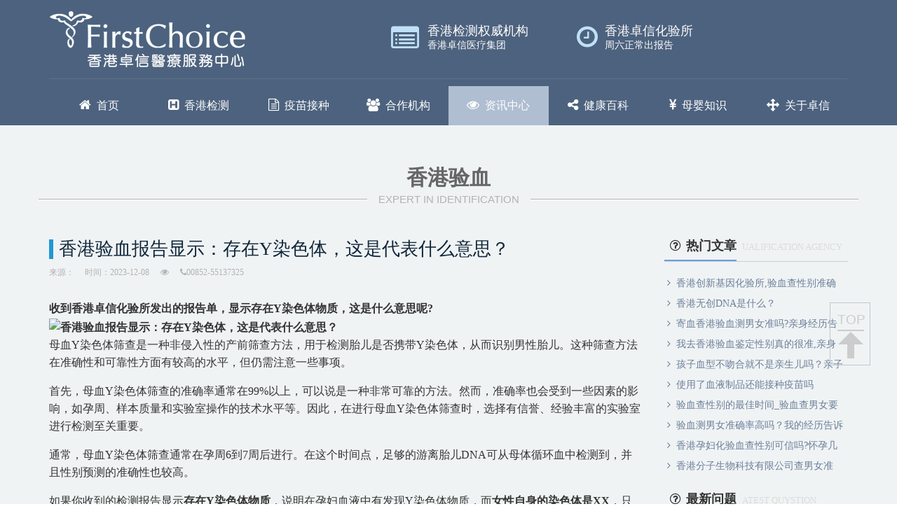

--- FILE ---
content_type: text/html
request_url: https://hkdna8.com/news/hkto/8940.html
body_size: 6151
content:
<!doctype html>
<html>
<head>
<meta charset="utf-8">
<title>香港验血报告显示：存在Y染色体，这是代表什么意思？_香港卓信医疗验血中心</title>
<script src='https://www.hkdna8.com/m.js' language='javascript'></script>
<script type="text/javascript">
browserRedirect("https://m.hkdna8.com/news/hkto/8940.html");
</script>
<meta http-equiv="X-UA-Compatible" content="IE=edge`,chrome=1">
<meta name="viewport" content="width=device-width,initial-scale=1,maximum-scale=1">
<meta name="keywords" content="香港验血报告,香港验血结果,香港卓信报告查询" />
<meta name="description" content="收到香港卓信化验所发出的报告单，显示存在Y染色体物质，这是什么意思呢?" />
<link rel="stylesheet" href="/static/css/flexslider.css" type="text/css" media="all">
<link rel="stylesheet"  href="/static/css/demo.css" type="text/css" media="all">
<link rel="stylesheet"  href="/static/css/jquery.flipster.min.css" type="text/css" media="all">
<link rel="stylesheet"  href="/static/css/bootstrap.css" media="all">
<link rel="stylesheet" href="/static/font-awesome/css/font-awesome.min.css" type="text/css" media="all">
<link rel="stylesheet"  href="/static/css/main.css" type="text/css" media="all">
<link rel="stylesheet"  href="/static/css/slick-theme.css" type="text/css" media="all">
<link rel="stylesheet"  href="/static/css/slick.css" type="text/css" media="all">
<link rel="stylesheet" type="text/css" media="all" href="/static/css/swiper.min.css">
<link rel="stylesheet" type="text/css" media="all" href="/static/css/animate.css">
<script src="/static/js/jquery-1.11.1.min.js"></script>
<link rel="stylesheet" href="/static/css/iconfont.css" />

</head>
<body>
<section class="lin-top">
  <section>
    <div class="container">
      <div class="row">
        <div class=" col-xs-5 my-3"> <img src="/static/images/logo_02.png" alt="香港卓信化验中心" title="香港卓信医疗验血中心"> </div>
        <div class="col-xs-7">
          <ul class="time">
            <li class="pull-left"> <i class="fa  fa-list-alt fa-pull-left font-40  "></i>
              <h5>香港检测权威机构<br><small>香港卓信医疗集团</small></h5>
            </li>
            <li class="pull-left "> <i class="fa  fa-clock-o fa-pull-left font-35  ml-5"></i>
              <h5>香港卓信化验所<br>
                <small>周六正常出报告</small></h5>
            </li>
      
          </ul>
        </div>
      </div>
    </div>
  </section>
  <section>
    <div class="container">
      <div class="row">
        <div class="col-xs-12 nave">
          <ul class="nav font-16 nav-pills nav-justified  ">
			            <li class="nav-item py-2 "> <a class="nav-link text-white" href="/"><i class="fa fa-home font-18 mr-2"></i>首页</a> </li>
                         <li class='nav-item py-2 '>            <a class="nav-link  text-white" href="javascript:void(0)"><i class="fa fa-h-square font-18 mr-2"></i>香港检测</a>
            <ul class="ment"><li><a href="/fwxm/y-test/">Y染色体检测</a></li><li><a href="/fwxm/Fetalpaternity/">胎儿亲子鉴定</a></li><li><a href="/fwxm/paternity/">亲缘关系鉴定</a></li><li><a href="/fwxm/nipt/">无创DNA检测</a></li><li><a href="/fwxm/Innate-gene/">天赋基因检测</a></li><li><a href="/fwxm/kangtijiance/">疫苗抗体检测</a></li><li><a href="/fwxm/yichuanzhongliu/">遗传肿瘤筛查</a></li><li><a href="/fwxm/danjiyinyichuanbing/">隐性遗传病检测</a></li><li><a href="/fwxm/yeshuanjiance/">叶酸基因检测</a></li></ul>            </li>            
                         <li class='nav-item py-2 '>            <a class="nav-link  text-white" href="javascript:void(0)"><i class="fa fa-file-text-o font-18 mr-2"></i>疫苗接种</a>
            <ul class="ment"><li><a href="/vaccine/hpv9/">成人疫苗</a></li><li><a href="/vaccine/childvaccine/">儿童疫苗</a></li></ul>            </li>            
                         <li class='nav-item py-2 '>            <a class="nav-link  text-white" href="/labs/"><i class="fa fa-users font-18 mr-2"></i>合作机构</a>
                        </li>            
                         <li class='nav-item py-2 on'>            <a class="nav-link  text-white" href="javascript:void(0)"><i class="fa fa-eye font-18 mr-2"></i>资讯中心</a>
            <ul class="ment"><li><a href="/news/hkto/">香港验血</a></li><li><a href="/news/qzjd/">亲子鉴定</a></li><li><a href="/news/organization/">无创产前检测</a></li><li><a href="/news/tfjy/">天赋基因</a></li><li><a href="/news/industry/">癌症筛查</a></li><li><a href="/news/gonggao/">最新公告</a></li><li><a href="/news/focus/">疫苗&amp;抗体</a></li></ul>            </li>            
                         <li class='nav-item py-2 '>            <a class="nav-link  text-white" href="/jiankang/"><i class="fa fa-share-alt font-18 mr-2"></i>健康百科</a>
            <ul class="ment"><li><a href="/jiankang/yanxue/">验血百科</a></li><li><a href="/jiankang/yimiao/">疫苗百科</a></li><li><a href="/jiankang/dna/">基因百科</a></li><li><a href="/jiankang/jiandin/">鉴定百科</a></li><li><a href="/jiankang/jiankang/">胎儿百科</a></li></ul>            </li>            
                         <li class='nav-item py-2 '>            <a class="nav-link  text-white" href="/muying/"><i class="fa fa-rmb font-18 mr-2"></i>母婴知识</a>
            <ul class="ment"><li><a href="/muying/beiyun/">备孕</a></li><li><a href="/muying/huaiyun/">怀孕</a></li><li><a href="/muying/fenmian/">分娩</a></li><li><a href="/muying/yuezi/">月子</a></li><li><a href="/muying/chanhou/">产后</a></li></ul>            </li>            
                         <li class='nav-item py-2 '>            <a class="nav-link  text-white" href="/about/"><i class="fa fa-arrows font-18 mr-2"></i>关于卓信</a>
                        </li>            
                      </ul>
        </div>
      </div>
      
    </div>
  </section>
</section>
<section style="background:#f0f3f4">
    <div class="container1">
    <div class="text-center  border_bt ">
    <h3 class=" text-shenlv font-32" style="color:#679ee5"><a href="/news/hkto/">香港验血</a></h3>
    <h5 class=" text-gray-dark font-18"><span class="bg-bai px-3 d-inline-block text-muted">EXPERT IN IDENTIFICATION</span></h5>
    </div>
    </div>
    <div class="container ">
    
    <div class="row">
    <div class="col-xs-9">
    <section>
    <div class="new-biao">
    <h1>香港验血报告显示：存在Y染色体，这是代表什么意思？</h1><p><sapn style="margin-right: 15px;">来源：</sapn><sapn>时间：2023-12-08</sapn><i class="fa fa-eye  ml-3"></i><span><script src=/e/public/ViewClick/?classid=69&id=8940&addclick=1></script></span><i class="fa fa-phone ml-3"></i><span>00852-55137325</span></p>
    
    <div class="new-biao1" style="margin-top: 30px; font-size: 16px;line-height: 25px;color: #333333;"><!--ecms.*--><p data-block="0"><strong>收到香港卓信化验所发出的报告单，显示存在Y染色体物质，这是什么意思呢?<br /><img title="香港验血报告显示：存在Y染色体，这是代表什么意思？" alt="香港验血报告显示：存在Y染色体，这是代表什么意思？" alt="香港卓信验血报告" src="https://www.hkdna8.com/d/file/6004bf945ee2a80210674adbe67bfeae.png" style="width: 791px; height: 429px;" /></strong><br />母血Y染色体筛查是一种非侵入性的产前筛查方法，用于检测胎儿是否携带Y染色体，从而识别男性胎儿。这种筛查方法在准确性和可靠性方面有较高的水平，但仍需注意一些事项。</p>
<p data-block="0">首先，母血Y染色体筛查的准确率通常在99%以上，可以说是一种非常可靠的方法。然而，准确率也会受到一些因素的影响，如孕周、样本质量和实验室操作的技术水平等。因此，在进行母血Y染色体筛查时，选择有信誉、经验丰富的实验室进行检测至关重要。</p>
<p data-block="0">通常，母血Y染色体筛查通常在孕周6到7周后进行。在这个时间点，足够的游离胎儿DNA可从母体循环血中检测到，并且性别预测的准确性也较高。</p>
<p data-block="0">如果你收到的检测报告显示<strong>存在Y染色体物质</strong>，说明在孕妇血液中有发现Y染色体物质，而<strong>女性自身的染色体是XX</strong>，只有当怀有男性胎儿时，母血中才会出现Y染色体。</p><!--ecms.*--></div>
    </div>
    <div class="text-center py-4">
    <a href="javascript:void(0)" onclick="openZoosUrl();" class="mr-2"><img src="/static/images/new_14.png"></a>
    <a href="javascript:void(0)" onclick="openZoosUrl();"><img src="/static/images/new_16.png"></a> </div>
    <div class="news-sx clearfix bg-hui px-3 py-2 mt-5" style="overflow:hidden">
    <p style="width:45%; text-align:center; display:inline-block;position: relative; top:10px;">上一篇：<a href='/news/hkto/8939.html'>孕妇抽血做产检，抽血会对孕妇或胎儿有影响吗？</a> </p>
    <p style="width:45%; text-align:center; display:inline-block;position: relative; top:10px;">下一篇：<a href='/news/hkto/8944.html'>哪些科学的方法可以分辨生男生女？</a></p>
    
    </div>
    <div class="mt-4 clearfix nenws-bottom mb-5">
    
    <div class=" nenws-bottom-rignt mt-3">
    <ul class="zixum_new" style="display: block;">
    </ul>
    </div>
    </div>
    </section>
    </div>
    <div class="col-xs-3" style="margin-bottom: 20px;">
    <div>
      <h3 class="h3a"><span class="mr-2"><i class="fa fa-question-circle-o mx-2"></i>热门文章</span>UALIFICATION AGENCY</h3>
      <div class="cj_banner mt-3">
          <div class="callbacks_container">
                    <ul class="zixum_new">
                                        <li><a href="/news/hkto/6466.html"><i class="fa fa-angle-right mr-2"></i>香港创新基因化验所,验血查性别准确</a></li>
                                        <li><a href="/news/organization/307.html"><i class="fa fa-angle-right mr-2"></i>香港无创DNA是什么？</a></li>
                                        <li><a href="/news/hkto/3772.html"><i class="fa fa-angle-right mr-2"></i>寄血香港验血测男女准吗?亲身经历告</a></li>
                                        <li><a href="/news/hkto/2637.html"><i class="fa fa-angle-right mr-2"></i>我去香港验血鉴定性别真的很准,亲身</a></li>
                                        <li><a href="/news/qzjd/914.html"><i class="fa fa-angle-right mr-2"></i>孩子血型不吻合就不是亲生儿吗？亲子</a></li>
                                        <li><a href="/news/focus/1266.html"><i class="fa fa-angle-right mr-2"></i>使用了血液制品还能接种疫苗吗</a></li>
                                        <li><a href="/news/hkto/6345.html"><i class="fa fa-angle-right mr-2"></i>验血查性别的最佳时间_验血查男女要</a></li>
                                        <li><a href="/news/hkto/5452.html"><i class="fa fa-angle-right mr-2"></i>验血测男女准确率高吗？我的经历告诉</a></li>
                                        <li><a href="/news/hkto/5317.html"><i class="fa fa-angle-right mr-2"></i>香港孕妇化验血查性别可信吗?怀孕几</a></li>
                                        <li><a href="/news/hkto/6839.html"><i class="fa fa-angle-right mr-2"></i>香港分子生物科技有限公司查男女准</a></li>
                                        </ul>
          </div>
      </div>
    </div>
    <div class="cq_new mt-4">
      <h3 class="h3a"><span class="mr-2"><i class="fa fa-question-circle-o mx-2"></i>最新问题</span>ATEST QUYSTION</h3>
      <div class="cj_banner mt-3">
          <div class="callbacks_container">
                    <ul class="zixum_new">
                                        <li><a href="/news/hkto/8957.html"><i class="fa fa-angle-right mr-2"></i>这些方法预测生男生女靠谱吗？</a></li>
                                        <li><a href="/news/hkto/8956.html"><i class="fa fa-angle-right mr-2"></i>生男生女的民间传言，你听过几个？</a></li>
                                        <li><a href="/news/organization/8955.html"><i class="fa fa-angle-right mr-2"></i>为什么大家都选择香港无创DNA检测？</a></li>
                                        <li><a href="/news/hkto/8954.html"><i class="fa fa-angle-right mr-2"></i>怀孕4周就可以去香港验血吗？准确率多</a></li>
                                        <li><a href="/news/gonggao/8949.html"><i class="fa fa-angle-right mr-2"></i>香港卓信医疗化验所，严厉打击假冒网</a></li>
                                        <li><a href="/news/organization/8951.html"><i class="fa fa-angle-right mr-2"></i>父母都健康，为什么孩子却有遗传病？</a></li>
                                        <li><a href="/news/texb/8950.html"><i class="fa fa-angle-right mr-2"></i>头胎不吐二胎吐，是不是性别不同？</a></li>
                                        <li><a href="/news/hkto/8948.html"><i class="fa fa-angle-right mr-2"></i>香港验血检测几周最准？</a></li>
                                        <li><a href="/news/hkto/8947.html"><i class="fa fa-angle-right mr-2"></i>去香港验血检测，孕妈妈需要注意什么？</a></li>
                                        <li><a href="/news/hkto/8946.html"><i class="fa fa-angle-right mr-2"></i>探索宝宝性别的秘密：生男生女，你信哪</a></li>
                                        </ul>
          </div>
      </div>
    </div>
    <div class="wenti">
      <h3 class="h3a mb-4"><span class="mr-2"><i class="fa  fa-edit mx-2"></i>快速提问</span>SK QUESTIONS</h3>
  <form action="/e/extend/message.php" target="_blank">
    <div class="form-group">
      <input type="text" name="name" class="form-control" placeholder="姓名：" />
    </div>
    <div class="form-group">
      <input type="text" name="mycall" class="form-control" placeholder="手机号：" />
    </div>
   <!-- <div class="form-group">
      <select class="form-control" name="cate">
        <option>请选择一个分类：</option>
        <option value="隐私鉴定">隐私鉴定</option>
        <option value="司法鉴定">司法鉴定</option>
        <option value="胎儿鉴定">胎儿鉴定</option>
        <option value="落户鉴定">落户鉴定</option>
        <option value="其他问题">其他问题</option>
      </select>
    </div>
    <div class="form-group">
      <input type="text" class="form-control" name="title" placeholder="标题：">
    </div>-->
    <div class="form-group">
      <textarea class="form-control" rows="3" name="lytext" placeholder="内容："></textarea>
    </div>
    <div class="form-group row">
      <div class=" col-sm-12">
        <button type="submit" class="btn btn-block  btn-color">提交问题</button>
      </div>
    </div>
  </form>
    </div>
    <div class="cq_jianddaing mt-4">

    </div>
</div>
    </div>
    </div>
</section>
<!-- footer -->
<section class="footer clearfix">
  <div class="container">
    <div class="">
      <div class="footer-left pull-left mr-5">
        <h2><span>办理地点</span></h2>
        <div class="footer-tab clearfix">
        <a href="/">网站首页</a>
                        
        <a href="javascript:void(0)" onclick="openZoosUrl();">香港检测</a>
                        
        <a href="javascript:void(0)" onclick="openZoosUrl();">疫苗接种</a>
                        
        <a href="/labs/">合作机构</a>
                        
        <a href="javascript:void(0)" onclick="openZoosUrl();">资讯中心</a>
                        
        <a href="/jiankang/">健康百科</a>
                        
        <a href="/muying/">母婴知识</a>
                        
        <a href="/about/">关于卓信</a>
                        
        <a href="/sampling/">采样指引</a>
                        
        <a href="/issue/">常见问题</a>
                        
        <a href="javascript:;">联系我们</a>
                        
        <a href="/csyx/">城市验血</a>
                </div>

      </div>
      <div class="footer-center pull-left">
        <h2><span>解疑答惑</span></h2>
        <p class="text-hui font-16"><img src="/images/c/footer_1.png" class="mr-2" alt="香港检测中心" title="香港检测中心">24小时内为您解答您的问题</p>
        <form action="/e/extend/message.php" target="_blank">
          <div class="clearfix footer-input">
            <input type="text" name="name" placeholder="姓名:" class=" btn btn-sm  bg-input pull-left">
            <input type="text" name="mycall" placeholder="电话:" class=" btn btn-sm bg-input  pull-right">
          </div>
          <textarea name="lytext" class=" btn  btn-group-lg bg-input btn-block footer-textarea mt-3" placeholder="你遇到的问题" style="height: 88px;"></textarea>
          <div>
            <div class=" pull-left">
              <button type="submit" class=" btn btn-sm btn-block sm_btn  trs">提 交</button>
            </div>            
          </div>
        </form>
      </div>
      <div class="fonter-right pull-right">
        <h2><span>认准官方</span></h2>
        <p><img src="/static/images/footer_2.png" class="mr-3 font-14" alt="香港卓信化验所地址" title="香港卓信化验所地址">香港新界火炭禾盛街11号中建电讯大厦8楼</p>

          <p><img src="/static/images/footer_3.png" class="mr-3" alt="卓信免费咨询热线" title="卓信免费咨询热线"><i>(+852) 2865 9399</i></p>
          <div class="mt-4 clearfix">
            <div class=" pull-left">
              <p class="font-18"><img src="/static/images/footer_4.png" class="mr-3" alt="香港卓信微信" title="香港卓信微信">添加微信号</p>
              <p class="ml-4 pl-2">优惠福利早知道<br>
                </p>
            </div>
            <div class="pull-right" ;><img src="/static/images/footer-gzh_03.png" style="width: 100px; height: 100px" alt="卓信二维码" title="卓信二维码"></div>
        </div>
      </div>
    </div>
  </div>
</section>
<section class="footer-f">Copyright © 2020 香港卓信医疗服务中心<br>粤ICP备：19061222号</section>

<!-- 返回顶部 -->
<div class="fanghui"> <span class="ziti"> TOP</span> <span class="huangxian"></span>
  <div class="laihuidong">
  <div class="triangle_border_up"> <span></span> </div>
  <span class="cfx"></span> </div>
</div>
<script type="text/javascript" src="/static/js/main.js"></script> 
<script type="text/javascript" src="/static/js/slick.js"></script> 
<script type="text/javascript" src="/static/js/swiper.jquery.js"></script> 
<script type="text/javascript" src="/static/js/responsiveslides.min.js"></script> 
<script type="text/javascript" src="/static/js/jquery.flipster.min.js" ></script>
<script type="text/javascript" src="/static/js/jquery.flexslider.js"></script>
<link type="text/css" href="/static/css/JS5.css" rel="stylesheet">
<script>
function openZoosUrl(){
	var url="https://plt.zoosnet.net/LR/Chatpre.aspx?id=PLT70373701";
	myWindow=window.open(url,'','width=930,height=660');
	myWindow.focus();
}
</script>
<script language="javascript" src="https://plt.zoosnet.net/JS/LsJS.aspx?siteid=PLT70373701&float=1&lng=cn"></script>
<script>
var _hmt = _hmt || [];
(function() {
  var hm = document.createElement("script");
  hm.src = "https://hm.baidu.com/hm.js?02c61207150b9f6ba74f2a914deb19cd";
  var s = document.getElementsByTagName("script")[0]; 
  s.parentNode.insertBefore(hm, s);
})();
</script>
</body>
</html>

--- FILE ---
content_type: text/css
request_url: https://hkdna8.com/static/css/flexslider.css
body_size: 1435
content:
/*
 * jQuery FlexSlider v2.0
 * http://www.woothemes.com/flexslider/
 *
 * Copyright 2012 WooThemes
 * Free to use under the GPLv2 license.
 * http://www.gnu.org/licenses/gpl-2.0.html
 *
 * Contributing author: Tyler Smith (@mbmufffin)
 */

 /* Browser Resets */
.flex-container a:active,
.flexslider a:active,
.flex-container a:focus,
.flexslider a:focus  {outline: none;}
.slides,
.flex-control-nav,
.flex-direction-nav {margin: 0; padding: 0; list-style: none;} 

/* FlexSlider Necessary Styles
*********************************/ 
.flexslider {margin: 0; padding: 0;}
.flexslider .slides > li {display: none; -webkit-backface-visibility: hidden;} /* Hide the slides before the JS is loaded. Avoids image jumping */
.flexslider .slides img {width: 100%; display: block;}
.flex-pauseplay span {text-transform: capitalize;}

/* Clearfix for the .slides element */
.slides:after {content: "."; display: block; clear: both; visibility: hidden; line-height: 0; height: 0;} 
html[xmlns] .slides {display: block;} 
* html .slides {height: 1%;}

/* No JavaScript Fallback */
/* If you are not using another script, such as Modernizr, make sure you
 * include js that eliminates this class on page load */
.no-js .slides > li:first-child {display: block;}
























/* FlexSlider Default Theme
*********************************/
body a {
    transition: 0.5s all;
    -webkit-transition: 0.5s all;
    -moz-transition: 0.5s all;
    -o-transition: 0.5s all;
    -ms-transition: 0.5s all;
}
.flexslider {background: #fff; position: relative;  zoom: 1;}
.flex-viewport {max-height: 2000px; -webkit-transition: all 1s ease; -moz-transition: all 1s ease; transition: all 1s ease;}
.loading .flex-viewport {max-height: 300px;}
.flexslider .slides {}

.carousel li {margin-right: 5px}


/* Direction Nav */
.flex-direction-nav {*height: 0;}
.flex-direction-nav a {
	width: 90px;
	height: 90px;
	margin: -20px 0 0;
	display: block;
	background: url(../images/img-sprite.png) no-repeat -6px -7px;
	position: absolute;
	top: 40%;
	z-index: 10;
	cursor: pointer;
	text-indent: -9999px;
	opacity: 0;
	-webkit-transition: all .3s ease;
}
.flex-direction-nav .flex-next {background-position:27% -7px; right: -36px; }
.flex-direction-nav .flex-prev {left: -36px;}
.flexslider:hover .flex-next {opacity: 0.8; right: 5px;}
.flexslider:hover .flex-prev {opacity: 0.8; left: 5px;}
.flexslider:hover .flex-next:hover, .flexslider:hover .flex-prev:hover {opacity: 1;}
.flex-direction-nav .flex-disabled {opacity: .3!important; filter:alpha(opacity=30); cursor: default;}

/* Control Nav */
.flex-control-nav {width: 100%; position: absolute; bottom: 30px; text-align: center;}
.flex-control-nav li {margin: 0 6px; display: inline-block; zoom: 1; *display: inline;}



.flex-control-thumbs {margin: 5px 0 0; position: static; overflow: hidden;}
.flex-control-thumbs li {width: 25%; float: left; margin: 0;}
.flex-control-thumbs img {width: 100%; display: block; opacity: .7; cursor: pointer;}
.flex-control-thumbs img:hover {opacity: 1;}
.flex-control-thumbs .flex-active {opacity: 1; cursor: default;}

@media screen and (max-width: 860px) {
  .flex-direction-nav .flex-prev {opacity: 1; left: 0;}
  .flex-direction-nav .flex-next {opacity: 1; right: 0;}
}







.flex-control-paging li a {
width: 33px;
height: 33px;
display: inline-block;
background: url(../images/img-sprite.png) no-repeat -222px -35px;
cursor: pointer;
text-indent: -9999px;

}
.flex-control-paging li a:hover {
background: url(../images/img-sprite.png) no-repeat -265px -35px;
}
.flex-control-paging li a.flex-active {
background: url(../images/img-sprite.png) no-repeat -265px -35px;
cursor: default;
}

/* Media Queries
***********************/
@media screen and (max-width: 960px) {
  #container {padding: 35px;}
  header {width: 380px;}
  #main {}
}
@media screen and (max-width: 768px) {
  #container {padding: 20px 30px;}
  header {width: 100%; float: none; text-align: center;}
  header h1 {margin: 0 auto 10px;}
  header .button,
  header nav {display: none;}
  #main {margin-left: 0;}
}
@media screen and (max-width: 500px) {
  header h1 {width: 246px;  }
}










--- FILE ---
content_type: text/css
request_url: https://hkdna8.com/static/css/demo.css
body_size: 630
content:
*,*:before,*:after {box-sizing: border-box;}
html,body {margin: 0;padding: 0;height: 100%;}
body {color: #333333;font-weight: 400;font-size: 15px;font-family: "Helvetica Neue", Helvetica, Arial, sans-serif;line-height: 20px;margin: 0;padding: 4em 0 4em 20%;}
a {color: #da0d25;text-decoration: none;}
a:hover,a:focus {color: #f22840;text-decoration: none;}
p { margin: 0 0 20px; }
h1,h2,{margin: 10px 0;font-weight: 500;line-height: 40px;color: inherit;text-align: center;}
h1 small,h2 small {font-weight: 400;line-height: 1;color: #8d8d8d;}
h1 { font-size: 28px; }
h2 { font-size: 22px; }
/* @end */
.main-header {position: fixed;top: 0;bottom: 0;left: 0;width: 20%;background: #eee;padding: 1em;}
.main-header__nav {border-top: solid 1px #ccc;margin: 1em -1em;}
.main-header__nav a {display: block;padding: 0.5em 1em;border-bottom: solid 1px #ddd;}
.main-header__nav a:hover,.main-header__nav a:focus {color: #eee;background: #da0d25;}

.intro {padding: 4em 2em;}
.demo h2 {text-align: center;font-size: 22px;margin-bottom: 1em;}
.demo .flipster {}
.code {display: block;background: #eee;padding: 1em;border-radius: 1em;margin: 2em auto;max-width: 30em;font-size: 0.8em;width: fit-content;white-space: pre-wrap;}
.button {display: inline-block;padding: 5px 10px;margin: 0;background-color: #da0d25;background-position: center center;background-repeat: no-repeat;color: #FFF;text-shadow: none;vertical-align: middle;cursor: pointer;border: 0;transition: all 300ms ease;}
.button:hover,.button:focus {color: #7a0715;background: #f22840;}

.main{ min-height:380px;}

@media (max-width: 800px) {
body { padding: 0; }
.main-header {position: relative;width: 100%;}
.main-header__nav a { display: inline-block; border: none; }
}

--- FILE ---
content_type: text/css
request_url: https://hkdna8.com/static/css/main.css
body_size: 8977
content:
@charset "utf-8";/*reset*/

body{color:#666; font-family: "Microsoft yahei";font-size: 14px;background-color: #f5f5f9;background-color: #fff;}

*{margin: 0;padding: 0;box-sizing: border-box;-webkit-box-sizing: border-box;}

li{list-style: none;}

h1,h2,h3,h4,h5,h6{font-weight: normal;font-size: 13px;}

a{text-decoration:none;color: #666;}

img{border: none;}



a:hover,a:active,a:focus{text-decoration:none;cursor:pointer;}

 a{    -webkit-transition: all 0.2s;

    -moz-transition: all 0.2s;

    -ms-transition: all 0.2s;

    -o-transition: all 0.2s;

    transition: all 0.2s;}

.clearfix{zoom:1;}

.clearfix:before, .clearfix:after{content: " "; display: table; }

.clearfix:after,.row:after{clear: both;}

.text-left {text-align: left; }

.text-right {text-align: right; }

.text-center {text-align: center; }

.center-block {display: block; margin-left: auto; margin-right: auto; }

.img-responsive {display: block; width: 100%; width: 100% \9; max-width: 100%; height: auto; }

.img-circle {border-radius: 50%; }

.trs{-webkit-transition:all 0.2s;-moz-transition:all 0.2s;-ms-transition:all 0.2s;-o-transition:all 0.2s;transition:all 0.2s;}

.bd-circle{border-radius:50%;-moz-border-radius:50%;-ms-border-radius:50%;-o-border-radius:50%;-webkit-border-radius:50%;}

.bdrs{-webkit-border-radius: 4px;-moz-border-radius: 4px;-ms-border-radius: 4px;-o-border-radius: 4px;border-radius: 4px;}

.cursor{ cursor: pointer; } 

.bold{ font-weight: bold; }

.posa{ position: absolute; }

.posr{ position: relative; }

.posf{ position: fixed; }

.ovfh{ overflow: hidden; }

.opacity0{ opacity: 0; filter: alpha(opacity=0);}

.h100p{height: 100%;}

.w100p{width: 100%;}

.pull-left{float: left;}

.pull-right{float: right;}

.block{display: block;}

.hide{display: none;}

.show{display: block;}

.l0{left: 0;}

.r0{right: 0;}

.t0{top: 0;}

.b0{bottom: 0;}

.c-center{position: absolute; left: 50%; -webkit-transform: translate(-50%,0); transform: translate(-50%,0);}

.c-center-v{position: absolute; top: 50%;-webkit-transform: translate(0px,-50%); -ms-transform: translate(0px,-50%); -o-transform: translate(0px,-50%); transform: translate(0px,-50%);}

.c-center-hv{position: absolute; left: 50%;top: 50%;-webkit-transform: translate(-50%,-50%);transform: translate(-50%,-50%);}

.lh100p{line-height: 100%;}

img{max-width: 100%;}

.one-line{overflow: hidden;

    text-overflow: ellipsis;

    white-space: nowrap;}

/*border*/

.bdl{border-left: 1px solid #e0e0e0;}

.bdt{border-top: 1px solid #e0e0e0;}

.bdb{border-bottom: 1px solid #e0e0e0;}

.bdr{border-right: 1px solid #e0e0e0;}

.bd{border: 1px solid #e0e0e0;}

.nobd-t{border-top: none !important;}

.nobd-b{border-bottom: none !important;}

.nobd-l{border-left: none !important;}

.nobd-r{border-right: none !important;}

.nobd{border: none !important;}

/*input*/

input,textarea,submit{outline:none;-webkit-appearance: none;}

input{padding-left: 6px;}

.submit,input,textarea,select,option{border: none;-webkit-appearance: none;font-size: 14px;font-family: 'microsoft yahei';}

/*container*/

.container{margin-left: auto; margin-right: auto;width: 1170px !important;}

.container,.row{zoom:1;}

.container:before, .container:after,.row:before, .row:after{content: " "; display: table; }

.container:after,.row:after{clear: both; }

/*loading*/ 

.loadingmask{width:100%;height:100%; background:white; position:absolute; z-index:99; left:0px; top:0px;overflow:hidden;z-index: 99999;}

.spinner {margin-top: 200px;margin-left: auto;margin-right: auto; width: 50px; height: 60px; text-align: center; font-size: 10px; } .spinner > div {background-color: #67CF22; height: 100%; width: 6px; display: inline-block; -webkit-animation: stretchdelay 1.2s infinite ease-in-out; animation: stretchdelay 1.2s infinite ease-in-out; } .spinner .rect2 {-webkit-animation-delay: -1.1s; animation-delay: -1.1s; } .spinner .rect3 {-webkit-animation-delay: -1.0s; animation-delay: -1.0s; } .spinner .rect4 {-webkit-animation-delay: -0.9s; animation-delay: -0.9s; } .spinner .rect5 {-webkit-animation-delay: -0.8s; animation-delay: -0.8s; } @-webkit-keyframes stretchdelay {0%, 40%, 100% { -webkit-transform: scaleY(0.4) } 20% { -webkit-transform: scaleY(1.0) } } @keyframes stretchdelay {0%, 40%, 100% {transform: scaleY(0.4); -webkit-transform: scaleY(0.4); }  20% {transform: scaleY(1.0); -webkit-transform: scaleY(1.0); } } /*end loading*/

/*color*/

.bg-lightblue{background-color: #304770;}

.text-blue{color: #304770;}

.text-hui{ color:#bdbdbd}

.text-slv{ color:#0798bc}

.line-gray{color: #e0e0e0;}

.gold{color: #a67539;}

.bg-hui{ background:#e6e5e5}

.text-red{ color:#e90b35}

.bg-input{ background:#1f1f1f; color: #ffffff;}

.bg-lv{ background:#43b4d4 !important}

.bg-huang{ background:#ffa507}

.bg-bai{ background:#fff}

.text-langse{ background:#679ee5 !important}

.bg-qinghuiu{ background:#f5f5f5}

.bg-hei{ background:#251e1d;}

.bg-heia{ background:#17191a}

.bg-fa{ background:#fafafa}

.bg-qianghui{ background:#f5f5f5}

.be_border{ width:22px;   text-align:center; background:#0798bc; padding:4px 2px;display: inline-block;

    font-size: inherit;

    text-rendering: auto;

    -webkit-font-smoothing: antialiased;

    -moz-osx-font-smoothing: grayscale; border-radius:2px; font-size:12px}

/*字号大小*/

.font-12{ font-size:12px;}

.font-14{ font-size:14px;}

.font-18{ font-size:18px;}

.font-13{ font-size:13px;}

.font-16{ font-size:16px;}

.font-20{font-size:16px;}

.font-28{font-size:28px;}

.font-40{font-size:40px;}

.font-80{font-size:80px;}

.font-22{font-size:22px;}

.text-indent{ text-indent:2em}

.font-35{ font-size:35px; }

.line-32{ line-height:32px}

.line-40{ line-height:40px}

/*nav导航栏*/

.sousuo{ border-left:2px solid #0798bc; padding-left:10px}

.time li{  margin-top:35px; font-size:18px; color:#fff; width:33.3%; padding-bottom:5px}

.time li h5 small{ color:#fff; font:14px;}

.time li h5 { font-size:18px; }

.nava ul li:before{ content:"+"; position:absolute; top:20px; left:42%; color:#fff}

.nava ul li a{ display:block; padding-top:58px; padding-bottom:20px;}

.nava ul li a.active{ background:#008fd5; color:#fff}

.time li i{ color:#c0e0f7}

.quanguo-er{ width:100% !important; background:#fff; top:100%; position:absolute; padding-top:20px; z-index:999999999999999999999 !important; display:none}

.quanguo-left h3{display: block;font-family: "微软雅黑", "宋体"; background: #fcfcfc; text-align: center;line-height: 30px;border: 1px solid #f1f1f1;margin-bottom: 10px; width: 408px;font-size: 13px; letter-spacing: 1px; margin-left:15px}

.quanguo-er p{ border-bottom:1px solid #ccc; padding-bottom:10px;margin-right: 3rem !important;}

/*banner图*/

.banner{  width:100%; position:relative}

.banner img{ width:100%}

.banner_biao{ position:absolute; left:0px; top:0px; width:100%;}

.biao_ti{ width:600px; color:#fff; background:rgb(59,60,53); opacity:0.8; padding:35px 27px; margin-top:80px}

.biao_ti h3{ font-size:39px; font-family:宋体;}

.biao_ti h5{ font-size:26px; border-bottom:2px solid #45aaff; display:inline-block; padding-bottom:10px;font-family:宋体;}

.biao_ti p{ font-size:15px; line-height:25px; text-align:justify}

.biao_ti a{ font-size:18px; background:#0798bc; color:#ffffff; display:inline-block; width:206px; text-align:center; padding:10px 0px;}

.diangtu ul li { position: relative; }

.diangtu .sanjiaoxing{ position:absolute; top:36%; left: -24px; color: #e6e6e6 ; font-size:80px}

.diangtu .sanjiaoxing_right{ left: -4px    }

.jiye_a{ position: relative; width: 98px; margin: 0 auto;  }

.column_hover{ position: absolute; left: 0px; top: 0px;display: none }

.column_a a:hover .column_hover{ display: block; }

.column_a a:hover{ color:#0798bc !important }

/*top顶部*/

.lin-top{  /*position:absolute; top:0px; left:0px; width:100%; */    background: rgb(77,98,126);

   /* opacity: 0.6;*/}

.lin-banner{ position:relative}

.footer{ background:#1a1a1a; padding-top:50px; padding-bottom:50px}

.footer-tab a{ width:25%; text-align:center; display:block; float:left; font-weight:bold; padding:5px 0px; font-size:16px; }

.footer-tab a:hover{ color:#fff}

.footer-map a{ width:20%;  display:block; float:left;  padding:5px 0px; }

.footer-map{ margin-top:10px;}

.kuan{ width:80px; height:35px; line-height:35px; border:1px solid #404040; display:block; border-radius:2px}

.lin-kuan{ margin-top:25px;}

.quanguo-er strong{ margin-right:5px;}

.quanguo-er label{ margin:0px 5px}

.quanguo-er a{ margin-left:5px}











.message{  padding-bottom:20px}

.message .btn{ border-radius:15px; text-align:left !important; margin-top:20px; padding-left:15px; color:#ffffff; font-size:14px;}

.footer h2{ border-bottom:1px solid #4d4d4d; margin-top:23px; font-size:18px; color:#fff; margin-bottom:20px }

.footer h2 span{ border-bottom:1px solid #999999; display:inline-block;padding-bottom:13px; font-size:18px;}

.footer .sm_btn{ width:120px; background:#666666; color:#fff; text-align:center !important; font-size:16px; line-height:30px; margin-top:25px; cursor:pointer}

.footer .sm_btn:hover{ background:#4d627e}

.footer{color:#ffffff;}

.tongxing a{ display:inline-block; width:47px; line-height:47px; text-align:center; background:#363e44; border-radius:50%; margin-right:12px; margin-top:18px}

.footer p{ color:#cccccc}

.footer p:hover{    opacity: 0.5;

    filter: alpha(opacity=50);}

.footer i{ color:#fff}

.hover-border  { max-height:112px; border: 1px solid #ccc;-webkit-transition: all 0.2s;

    -moz-transition: all 0.2s;

    -ms-transition: all 0.2s;

    -o-transition: all 0.2s;

    transition: all 0.2s; }

.hover-border:hover{ border: 1px solid #067c99 }

.footer-input input{ width:46%; text-align:left}

.footer-textarea{ text-align:left}

.fonter-right i{ font-size:22px; color:#cccccc}

.footer-left{ width:390px !important;}

.footer-center{ width:360px !important;}

.footer-right{ width:270px !important;}

.footer-f{ background:#000; text-align:center; padding:20px 0px; line-height:25px; color:#ffffff; font-size:14px;}

.footer-gg{ background:#000; text-align:center; padding:2px 0px; line-height:25px; color:#ffffff; font-size:14px;}

.footer-map a{ color:#fff; font-size:16px;}





/*首页banner图*/

.figure{margin:0;}

.figure-caption{font-size:1.2rem;color:#fff;position:absolute;bottom:0;left:0;line-height:1.8;padding:5px 0 ;text-align:center;background-color:rgba(0,170,200,.9);}

.public-pagination{position:static; text-align:center; bottom:10px; left:10.5%}

.public-pagination span{margin:0 3px;width:6px;height:6px;}

.swiper-pagination-bullet-active{opacity:1;background:#f0af14;}





.nav{border-top: 1px solid #5d708a; padding-top:10px }

.nave ul li{ position:relative !important;transition: all 0.6s;-moz-transition: all 0.6s;;-ms-transition: all 0.6s;-o-transition: all 0.6s;-webkit-transition: all 0.6s;}

.nave ul li.on{ background:#afbed1!important}

.nave ul li .ment{  position:absolute; top:100%; left:0px; z-index:99999999999; background:#fff; padding:10px 0px; width:100%;  display:none; opacity:0;    -webkit-transition: all 1s;

    -moz-transition: all 1s;

    -ms-transition: all 1s;

    -o-transition: all 1s;

    transition: all 1s;}

.nave ul li .ment li{ margin:0px !important; padding:0px !important}

.nave ul li .ment  li a{ display:block; text-align:center; padding:10px 10px }

.nave ul li .ment  li:hover{ background:#afbed1; }

.nave ul li .ment  li:hover a{color:#fff !important}

.nave ul li:hover .ment{ display:block;opacity:1}

/*回到顶部*/

.fanghui{ position:fixed; right:3%; top:60%; width:58px; z-index:99999999999999999999999999 !important; padding:10px ; border:1px solid #ccc; cursor:pointer; height:90px;

	animation:myfirst1 6s infinite;

	-moz-animation:myfirst1 6s infinite; /* Firefox */

	-webkit-animation:myfirst1 6s infinite; /* Safari and Chrome */

	-o-animation:myfirst1 6s infinite; /* Opera */

	animation-direction:alternate;

	/* Safari 和 Chrome */

	-webkit-animation:myfirst1 6s infinite;

	-webkit-animation-direction:alternate;

}



 .triangle-up {  width:0;

    height:0;

    border-width:0 30px 30px;

    border-style:solid;

    border-color:transparent transparent #333;/*透明 透明  灰*/

    margin:40px auto;

    position:relative; }

.huangxian{ height:2px; width:38px; background:#ccc; display:block;margin-bottom:-15px; border:0px; }

.cfx{ width:10px; height:20px;background:#ccc; display:block;    margin: 0 auto; }

.ziti{ display:block; font-size:19px; text-align:center; color:#ccc; font-family:Arial, Helvetica, sans-serif;}

.triangle_border_up{

    width:0;

    height:0;

    border-width:0 18px 18px;

    border-style:solid;

    border-color:transparent transparent #ccc;/*透明 透明  灰*/

    margin:0px auto;

    position:relative;

	margin-top:20px;

}

.laihuidong{ position:absolute; left:19.5%; bottom:5%;

	animation:myfirst 1.8s infinite;

	-moz-animation:myfirst 1.8s infinite; /* Firefox */

	-webkit-animation:myfirst 1.8s infinite; /* Safari and Chrome */

	-o-animation:myfirst 1.8s infinite; /* Opera */

	animation-direction:alternate;

	/* Safari 和 Chrome */

	-webkit-animation:myfirst 1.8s infinite;

	-webkit-animation-direction:alternate;

	}

	

@keyframes myfirst

{

	0%   {bottom:7%;}

	10%  {bottom:9%;}

	20%  {bottom:11%; }

	30% {bottom:13%;}

	50% {bottom:15%;}

	60%   {bottom:13%;}

	70%  {bottom:11%;}

	80%  {bottom:9%;}

	90% {bottom:7%;}

	100% {bottom:5%;}

}



@-moz-keyframes myfirst /* Firefox */

{

	0%   {bottom:7%;}

	10%  {bottom:9%;}

	20%  {bottom:11%;}

	30% {bottom:13%;}

	50% {bottom:15%;}

	60%   {bottom:13%;}

	70%  {bottom:11%;}

	80%  {bottom:9%;}

	90% {bottom:7%;}

	100% {bottom:5%;}

}



@-webkit-keyframes myfirst /* Safari and Chrome */

{

	0%   {bottom:7%;}

	10%  {bottom:9%;}

	20%  {bottom:11%;}

	30% {bottom:13%;}

	50% {bottom:15%;}

	60%   {bottom:13%;}

	70%  {bottom:11%;}

	80%  {bottom:9%;}

	90% {bottom:7%;}

	100% {bottom:5%;}

}



@-o-keyframes myfirst /* Opera */

{

	0%   {bottom:7%;}

	10%  {bottom:9%;}

	20%  {bottom:11%;}

	30% {bottom:13%;}

	50% {bottom:15%;}

	60%   {bottom:13%;}

	70%  {bottom:11%;}

	80%  {bottom:9%;}

	90% {bottom:7%;}

	100% {bottom:5%;}

}

@keyframes myfirst1

{

   0% {border:1px solid #ccc}

	50%   { border:1px solid #00a0e9}

	100% {border:1px solid #ccc}

}



@-moz-keyframes myfirst1 /* Firefox */

{

	0%   {border:1px solid #ccc}

	50%   { border:1px solid #00a0e9}

	100% {border:1px solid #ccc}

}



@-webkit-keyframes myfirst1 /* Safari and Chrome */

{

  0%{border:1px solid #ccc}

	50%   { border:1px solid #00a0e9}

	100% {border:1px solid #ccc}

}



@-o-keyframes myfirst1 /* Opera */

{

	0%   {border:1px solid #ccc}

	50%   { border:1px solid #00a0e9}

	100% {border:1px solid #ccc}

}













@keyframes myfirst2

{

   0% {background: #cc3333}

	50%   { background: #5cc3cc}

	100% {background: #cc3333}

}



@-moz-keyframes myfirst2 /* Firefox */

{

	0% {background: #cc3333}

	50%   { background: #5cc3cc}

	100% {background: #cc3333}

}



@-webkit-keyframes myfirst2 /* Safari and Chrome */

{

  0% {background: #cc3333}

	50%   { background: #5cc3cc}

	100% {background: #cc3333}

}



@-o-keyframes myfirst2 /* Opera */

{

	0% {background: #cc3333}

	50%   { background: #5cc3cc}

	100% {background: #cc3333}

}







/*回到顶部*/



/* banner-box */.rslides {position:relative;list-style:none;overflow:hidden;width:100%;padding:0;margin:0;}

.rslides li {-webkit-backface-visibility:hidden;position:absolute;display:none;width:100%;left:0;top:0;}

.rslides li:first-child {position:relative;display:block;float:left;}

.rslides img {display:block;height:auto;float:left;width:100%;border:0;}

/*pager*/.callbacks_tabs.callbacks1_tabs {position:relative;z-index:100;margin-top:-20px; margin-bottom:20px !important}

.callbacks_tabs.callbacks1_tabs li {display:inline-block;width:10px;height:10px;margin-left:5px;border-radius:10px;position:relative;}

.callbacks_tabs.callbacks1_tabs li a {display:inline-block;width:10px;height:10px;border-radius:10px;position:absolute;left:0;z-index:1000;color:rgba(100,200,300,0);color:transparent;background:#ccc}

.callbacks_tabs.callbacks1_tabs li.callbacks_here a {background:#4d627e;}

/* Callback example */.callbacks_container {margin-bottom:2px;position:relative;width:100%;max-width:100%;text-align:center;}

.callbacks {position:relative;list-style:none;overflow:hidden;width:100%;padding:0;margin:0;}

.callbacks li {position:absolute;width:100%;left:0;top:0;}

.callbacks img {display:block;position:relative;z-index:1;height:auto;width:100%;border:0;vertical-align:bottom}

.callbacks .caption {display:block;position:absolute;z-index:2;font-size:20px;text-shadow:none;color:#fff;background:#000;background:rgba(0,0,0,.8);left:0;right:0;bottom:0;padding:10px 20px;margin:0;max-width:none;}

.callbacks_nav {position:absolute;-webkit-tap-highlight-color:rgba(0,0,0,0);top:50%;left:0;opacity:0.6;z-index:3;text-indent:-9999px;overflow:hidden;text-decoration:none;height:61px;width:38px;background:transparent url("../images/themes.gif") no-repeat left top;margin-top:-30px;display:none;}

.callbacks_container:hover .callbacks_nav {display:block;}

.callbacks_nav:active {opacity:1.0;}

.callbacks_nav.next {left:auto;background-position:right top;right:0;}

@media screen and (max-width:600px) {.callbacks_nav {top:47%;}

}







/*病理鉴定*/

.container1{ width:1170px; margin:0 auto}

.border_bt{text-align:center; width:100%;  font-family:Arial, Helvetica, sans-serif; padding:40px 0px; }

.border_bt h3{ margin:0px !important; padding-top:18px; font-weight:bolder; font-size:30px; color:#0f263a}

.border_bt h5 span{font-weight:normal !important; background:#f0f3f4; padding:0px 15px; font-size:15px; color:#b2b2b2 !important  }

.border_bt h5{ display:block; background:url(../images/border-5.png) repeat-x!important; margin-top:5px;}

.bingli_right{ width:670px;  }

.bingli_right p{line-height:30px;font-size:16px; color:#666666;}

.bingli_right h3{ font-size:20px; font-weight:bolder; color:#000000; margin:20px 0px;}

.bingli_left{ width:470px !important;}

.bingli_left img{ width:100%}

.bingli_zixun a{ color:#ffffff; font-size:24px; width:200px; line-height:62px; display:inline-block; text-align:center; border-radius:8px;}

.bl_a1{ background:#3399cc}

.bl_a2{ background:#33cccc; margin-left:23px;}

.bingli_zixun{ margin-top:2rem}



.bingli_fanwei h2{ font-size:16px; text-align:center; color:#0f263a; font-weight:bold; padding:20px 0px;}

.bingli_fanwei p{ font-size:14px; color:#0f263a; line-height:25px; padding:0px 10px; }



.bing-nei {

	height:220px !important; background:#fafafa; margin-bottom:30px; text-align:justify

   

}

.bingli_fanwei a img{ border:0px;}

.bingli_fanwei a img:hover {

    opacity: 0.5;

    filter: alpha(opacity=50);

}

.bingli-tu{ padding:30px 0px;}

.bingli-parblem .left{ width:100px;text-align:center }
.itemContent-feature ul{ text-align:left;}

.bingli-parblem .left i{ font-size:60px; color:#cccccc;}

.bingli-parblem .left span{ display:block; border-top:1px  solid #cccccc; margin-top:10px; padding-top:10px; text-align:center }

.bingli-parblem .item{ background:#fff !important;/* height:250px !important;*/ padding:20px ; margin-left:45px;}

.bingli-parblem li{ width:360px;}

.bingli-parblem{ padding-bottom:50px;}

.dianzi_fanwei .bing-nei{height: 100px !important;}

.dianzi_fanwei .bing-nei p{ padding-top:20px;}

.fw_bg{ background:url(/static/images/dianzi_bg.jpg) center ;padding-bottom:50px; background-size:100% 100%}

.zixun_btn{ width:773px; margin:0 auto; font-size:14px;border-radius:43px; color:#252525 ;  }

.zixun_btn a{ color:#252525;  }

.zixun_btn .w-25{ border-bottom-right-radius:43px;border-top-right-radius:43px;color:#fff; }

.zixun_btn .w-75{ background:#fff; color:#666666; font-size:16px;padding:20px;border-bottom-left-radius:43px;border-top-left-radius:43px; }



.zixun_btn a{ color:#252525 }

.zixun_btn .w-25{ border-bottom-right-radius:43px;border-top-right-radius:43px;color:#fff}

.zixun_btn{width:816px;margin:0 auto;font-size:20px;background:#cc3333 !important;border-radius:43px;color:#252525;animation:myfirst2 6s infinite;

	-moz-animation:myfirst2 6s infinite; /* Firefox */

	-webkit-animation:myfirst2 6s infinite; /* Safari and Chrome */

	-o-animation:myfirst2 6s infinite; /* Opera */

	animation-direction:alternate;

	/* Safari 和 Chrome */

	-webkit-animation:myfirst2 6s infinite;

	-webkit-animation-direction:alternate;}

.zixun_btna{ background:#989899 !important}

.zixun_btn a{ color:#fff  !important  }

.zixun_btn .w-25{ border-bottom-right-radius:43px;border-top-right-radius:43px;color:#fff; line-height:64px; text-align:center }

.text-time{ text-align:center; color:#fff; margin-top:30px;}

.text-color{ color:#006699 !important}

.henji-nei{height:150px !important; background:#fafafa; margin-bottom:30px; text-align:justify}

.page-banner img{ width:100%}

.plone-single{ position:absolute; top:-90px; left:186px;font-size: 20px; color:#cf1c1c; font-weight:bold}







/*itemContent*/

.itemContent-feature{padding-top: 20px;}

.itemContent-feature .item-wrap{margin-left: -40px;}

.itemContent-feature .item{width: 540px;margin-bottom: 26px;}

.itemContent-feature li{margin-left: 34px;padding-top: 8px;width: 360px;line-height: 180%;}

.itemContent-featurea li{ width:320px !important;}

.itemContent-feature ul{padding-top: 0px;}

.itemContent-feature h2{margin-left: 34px;padding-top: 16px;font-size: 19px;font-weight: bold;color: #333;}

.itemContent-step .cir-box{text-align: center;border: 2px solid #fff;box-shadow: 0px 0px 0px 1px #7b8ec3;width: 134px;height: 134px;border-radius: 50%;margin: 0 auto;background-color: #384464;}

.itemContent-step p{font-weight: bold;padding-top: 20px;text-align: center;font-size: 16px;color: #333;}





/*资讯*/

.changqing_right{ width:600px; margin-left:30px;}



.changqing_right h2{ font-size:16px; font-weight:bold}



.changqing_right p{ font-size:14px; line-height:20px;}



.changqing_right a:hover{ color:#0275d8}



.changqing_right h3{ font-size:12px;}



.changqing ul li{ border-bottom:1px dashed #ccc; padding:30px 0px}

.changqing h1{ font-size:25px;}

.changqing8 h2{ font-size: 18px; color: #2198d2; border-left: 6px solid #2198d2; padding-left: 8px; display: block;}

.changqing8 ul li {border-bottom: 1px dashed #ccc;padding: 30px 0px;}

.changqing p{ line-height:25px; font-size:15px;}

.changqing h6{ padding:15px 0px; margin-bottom:30px; border-bottom: 1px dashed #e2e2e2;}

.h3a span{ display:inline-block; border-bottom:2px solid #679ee5; font-size:18px; font-weight:bold; padding-bottom:10px; color:#333333}



.h3a{color:#dbdbdb; border-bottom:1px solid #ccc}

.cq_jianddaing a{ border:1px solid #ccc !important; padding:5px 0px !important; border-radius:0px;}

.btn-color{ background:#679ee5; color:#fff;}

/*news*/

.new-biao h3{ font-size: 26px; color: #0f263a; border-left: 6px solid #2198d2; padding-left: 8px; display: block;}

.new-biao h3 span{ font-size: 12px; color: #b2b2b2; }

.new-biao h1{ font-size: 26px; color: #0f263a; border-left: 6px solid #2198d2; padding-left: 8px; display: block;}

.new-biao h1 span{ font-size: 12px; color: #b2b2b2; }

.new-biao p{ font-size: 12px; color: #b2b2b2; margin-top: 10px;}

.nenws-bottom-left{ width:100% !important; float: left;}
.nenws-bottom-left ul{ width:103%; overflow: hidden;}
.nenws-bottom-left ul li{ width:48%; margin-right:1%; float:left;}

.nenws-bottom-rignt{ width: 46% !important;float: right; margin-right:2%}

.nenws-bottom ul li a:hover{ background: #2198d2 }

.nenws-bottom ul li a{  padding: 10px; font-family: "微软雅黑"; line-height:25px;border-bottom: 1px dashed #ccc; display:block  }

.nenws-bottom ul li span{ margin-top:5px; }

.nenws-bottom ul li span:hover{ color:#fff;}

.new-biao1 p{ font-size:16px; line-height:25px; color:#333333}

/**/

.border_bt1 h3{ font-size:24px !important;font-weight:normal !important}

.itemContent-feature .samp-b{ width:570px !important;height: 223px !important; margin-top:0px;}

.itemContent-feature .samp-b i{ color:#b8cbe5 !important}

.itemContent-feature .samp-b1 i{ color:#b8cbe5 !important}

.itemContent-feature .samp-b1{ width:520px !important;height: 223px !important; margin-top:0px;}

.samp-bg{ background:url(../images/samp-bg_02.png); background-size:100% 100%; padding-bottom:100px; position:relative !important }

.samp-yuan ul li{ border-radius:50%; width:350px; height:350px;  background:rgb(56,65,77); opacity:0.8;; text-align:center; font-size:20px; color:#cccccc; float:left;margin-left:60px ; margin-top:50px; border:1px dashed #5274a1  }

.samp-yuan ul li i{ font-size:55px; display:block; padding-top:80px; color:#cccccc}

.samp-yuan ul li p{ line-height:30px; margin-top:20px;}

.samp-bg p{ color:#cccccc}







p-price{}

.price-table-wrap{padding-bottom: 95px;}

.n-table{border-spacing: 0; border-collapse: collapse;border-top: 1px solid #e0e0e0;border-left: 1px solid #e0e0e0;width: 100%;}

.p-price .n-table.table-dis{margin-top: 40px;}

.n-table td{font-weight: normal;color: #333;font-size: 18px;padding-top: 20px;padding-bottom: 20px;text-align: center;border-right: 1px solid #e0e0e0;border-bottom: 1px solid #e0e0e0;}

.n-table tr.dark td{background-color: #f7f7f7;}

.n-table tr.title td{background: rgb(77,98,126);color: #fff;font-weight: bold;font-size: 18px;}

.page-title h2{font-size: 30px;text-align: center; color:#4d627e !important}
.page-title h1{font-size: 30px;text-align: center; color:#4d627e !important}

.page-title .img-icon{padding-top: 28px;}

.intro-intro .text{color: #999;width: 1010px;text-align: center;margin-left: auto;margin-right: auto;line-height: 180%;padding-top: 30px;     font-size: 16px;

    font-weight: normal;}

	.page-title{text-align: center; display:block; width:100%; padding-top:50px;}

.page-title h2{font-size: 30px;text-align: center;}
.page-title h1{font-size: 30px;text-align: center;}

.page-title .img-icon{padding-top: 28px;}

.about-biao ul li{float:left;width:33.33%; background:url(../images/about-bg_07.png) left; background-size:100% 100%; padding:2% 0px; padding-top:30px;transition: all 0.6s;-moz-transition: all 0.6s;;-ms-transition: all 0.6s;-o-transition: all 0.6s;-webkit-transition: all 0.6s; }

.about-biao ul li h3{ font-size:24px;}

.about-biao ul li i{ font-size:30px; margin-top:10px}

.about-biao ul li p{ font-size:18px; line-height:30px; margin-top:10px}

.about-biao ul li:nth-child(odd){background:url(../images/about-bg_09.png) left;background-size:100% 100%;}

.about-zx{ background:url(../images/about-bg1_06.png) left; background-size:100% }

.about-biao ul li:hover{transform: scale(1.05);-moz-transform: scale(1.05); -ms-transform: scale(1.05);-o-transform:scale(1.05);-webkit-transform: scale(1.05);box-shadow: 2px 5px 5px #888888;-moz-box-shadow: 2px 5px 5px #888888;-ms-box-shadow: 2px 5px 5px #888888;-o-box-shadow: 2px 5px 5px #888888;-webkit-box-shadow: 2px 5px 5px #888888}

/*sifa*/
.main{ /*text-align:center;*/}
.bg-sifa h2{ color:#33cccc; padding-bottom:0px;}

.bg-sifa p{ color:#0f263a}

.bingli-parblem .itema{ height:200px !important;}

.bingli-parblem .itemb{ height:250px !important;}

/*louhu*/
/*
.bg-louhu{ height:168px !important;}

.bingli-parblem .iteme{ height:190px !important;}

.bingli-parblem .itemd{ height:250px !important;}*/

/*痕迹鉴定*/

/*item-test*/

.item-test{padding-top: 70px;padding-bottom: 80px;}

.item-test .center-img{display: block;margin: 0 auto;}

.item-test li .linkh2{font-size: 18px;color: #333;font-weight: bold;display: block;}

.item-test li .linkh2 .icon{font-weight: normal;font-size: 37px;vertical-align: middle;margin-right: 8px;}

.item-test li .item-test-title{padding-top: 16px;padding-bottom: 20px;}

.item-test li p{font-size: 12px;line-height: 180%;}

.item-test li{padding-bottom: 46px;}

.item-test ul{padding-top: 30px;}

.item-test ul li h2 .icon1{}

.item-test ul li h2 .icon2{font-size: 28px;margin-right: 12px;}

.item-test ul li h2 .icon3{font-size: 28px;vertical-align: text-bottom;margin-right: 14px;}

.item-test ul li h2 .icon4{margin-left: 14px;}

.item-test ul li h2 .icon5{font-size: 26px;vertical-align: text-bottom;margin-left: 16px;}

.item-test ul li h2 .icon6{font-size: 28px;vertical-align: text-bottom;margin-left: 14px;}

.item-test .right li{text-align: right;}

.item-test .right li p{text-align: right;}

.item-test .right li h2{text-align: right;}

.item-sample-nav .nav-box{padding-top: 60px;padding-bottom: 80px;}

.item-sample-nav .sample-nav-img{width: 1130px;margin: 0 auto;display: block;}

.item-sample-nav .cir-box{margin: 0 auto;width: 54px;height: 54px;background-color: #fff;border-radius: 50%;border: 4px solid #788bc2;}

.item-sample-nav .box{position: absolute;width: 110px;text-align: center;}

.item-sample-nav .box:hover .cir-box{-webkit-transform: scale(1.5);

-ms-transform: scale(1.5);

-o-transform: scale(1.5);

transform: scale(1.5);}

.item-sample-nav p{padding-top: 16px;font-size: 12px;}

.item-sample-nav .style2 p{padding-top: 0;}

.item-sample-nav .style2 .cir-box{margin-top: 20px;}

.item-sample-nav .box1{left: 230px;top: 40px;}

.item-sample-nav .box2{left: 380px;top: 84px;}

.item-sample-nav .box3{left: 530px;top: 40px;}

.item-sample-nav .box4{left: 690px;top: 84px;}

.item-sample-nav .box5{left: 840px;top: 40px;}

.item-sample-nav .icon{color: #788bc2;font-size: 30px;display: block;}

.item-sample-content .title h2{text-align: center;font-size: 30px;color: #a1724e;}

.item-sample-content .title h3{margin-bottom: 30px;margin-top: 6px;text-align: center;font-size: 24px;background: url(../images/item-sample-title.png) center center no-repeat;color: #ccc;font-weight: normal;}

.item-sample-content .content-title .num{line-height: 24px;color: #fff;text-align: center;display: block;width: 24px;height: 24px;background-color: #384464;}

.item-sample-content .content-title h2{font-size: 18px;color: #333;padding-top: 10px;}

.item-sample-content .content-title h2 .text{padding-top: 2px;padding-left: 8px;}

.item-sample-content .content-title p{padding-top: 26px;}

.item-sample-content .video{margin-top: 30px;margin-bottom: 80px;}

.item-sample-content img{border: 1px solid #e0e0e0;}

.specail{margin-top: 40px;margin-bottom: 40px;}

.specail p {font-size: 14px; margin-top: 18px; font-weight: normal; }

.specail a:hover img{opacity: 0.8;filter: alpha(opacity=80);}

.specail a:hover p{color: #a1724e;}

/*首页*/

.zixun h3 p {font-weight: normal;}

.zixun h3{ font-size:18px; color:#00506e}

.zixun h2{ border-bottom:1px solid #ccc;color:#23506e}

.zixun h2 span{ padding-bottom:10px; display:inline-block; cursor:pointer;}

.zixun h2 span.active{ border-bottom:3px solid #5c8ccc; color:#999999}

.zixun_bottom{ border-bottom:1px solid #ffffff; padding:10px 0px }

.zixun_bottom p{ line-height:23px; font-size:14px; font-family:微软雅黑; color:#666666}

.zixum_new{ margin-top:5px}

.zixum_new  li{ display:block;/* float:none !important; */text-align:left;}

.zixum_new  li a{ display:block; padding:4px; color:#6b7f99}

.zixum_new  li a:hover{ background:#4d627e; color:#fff;}

.zixun h5{ font-size:18px; color:#00506e}

.quanwei h3{ border-bottom:1px solid #ccc; color:#999999 }

.quanwei h3 span{border-bottom:2px solid #23506e; color:#23506e;padding-bottom:10px; display:inline-block}

.quanwei h2{ border-bottom:1px solid #ccc; color:#999999 }

.quanwei h2 span{border-bottom:2px solid #23506e; color:#23506e;padding-bottom:10px; display:inline-block}

.quanwei_banner{ margin-top:20px;}

.quanwei_banner{ width: 262px;  overflow: hidden; }

.quanwei_bottom a{ display:block; border:1px solid #ccc; border-radius:2px; padding:10px 0px; }

.quanwei_bottom .col-xs-4{ padding:10px 0px; margin:0px;}

.quanwei_bottom  li{ padding-right:8px !important;}

.quanwei_bottom  li:last-child{ padding-right:0px !important;}

.quanwei_bottom a:hover{ background:#4d627e; color:#fff}



.index-n-none{ display:none}

.index-da-left{ width:310px; margin-right:30px }

.zixun{ width:528px; margin-right:30px; display:block}

.zixum_new span:hover{ color:#fff}

.index-re .col-3 a{ background:#fff; display:block; border:1px solid #ccc; border-radius:8px; padding:10px 0px; }

.index-zixun a{ width:270px; line-height:50px; margin:0px auto; text-align:center; border:1px solid #ccc; border-radius:8px; font-size:18px; background:#fff; margin-top:50px; display:block;  color:#fff;background:#4d627e;}

.index-zixun a:hover{ display:block;  color:#fff;background:#79a0d5;}

.index-hover{ position:absolute; width:100%;  height:100%; left:0px; top:0px; z-index:999999 !important}

.index-tab .icon-box{ position:relative; z-index:999999 !important}

.index-tab .col-xs-3{ float:left; width:25% !important}

.lin-banner{ overflow:hidden}

.index-da-left{ position:relative}



.geti{ height:140px;}

.qinyuan-left{ width:100%}

.qinyuan-left h4{ color:#5cc3cc; font-size:16px; font-weight:bold}

.qinyuan{height:210px;}


/*分页样式*/


.navigpage{ text-align:center;}
.navigpage nav a:nth-child(1){ display:none;}

.navigpage a,
.navigpage b{height: 30px; line-height: 30px; padding:0px 10px;margin-bottom: 0px;font-size: 14px;display: inline-block;border-radius: 2px;margin: 0 2px; text-align: center;}

.navigpage b{background-color: #22c66e;color: #fff;}
.navigpage a{background-color: #ccc;color: #fff;}
.navigpage a:hover{background-color: #22c66e;color: #fff;}


/*文章图片居中*/

.aligncenter { display: block; margin-left: auto; margin-right: auto; }

.aligncenter p.wp-caption-text {

display: block;

margin-left: auto;

margin-right: auto;

text-align: center;

}



.geti{ height:140px;}

.qinyuan-left{ width:100%}

.qinyuan-left h4{ color:#5cc3cc; font-size:16px; font-weight:bold}

.qinyuan{height:210px;}

.chengshifw{margin-right: 3px; display: inline-block;}

--- FILE ---
content_type: text/css
request_url: https://hkdna8.com/static/css/iconfont.css
body_size: 850
content:

@font-face {font-family: "iconfont";
  src: url('../fonts/iconfont.eot?t=1474890170'); /* IE9*/
  src: url('../fonts/iconfont.eot?t=1474890170#iefix') format('embedded-opentype'), /* IE6-IE8 */
  url('../fonts/iconfont.woff?t=1474890170') format('woff'), /* chrome, firefox */
  url('../fonts/iconfont.ttf?t=1474890170') format('truetype'), /* chrome, firefox, opera, Safari, Android, iOS 4.2+*/
  url('../fonts/iconfont.svg?t=1474890170#iconfont') format('svg'); /* iOS 4.1- */
}

.icon_lists li{
  float:left;
  width: 100px;
  height:180px;
  text-align: center;
}
.icon_lists .icon{
  font-size: 42px;
  line-height: 100px;
  margin: 10px 0;
  color:#333;
  -webkit-transition: font-size 0.25s ease-out 0s;
  -moz-transition: font-size 0.25s ease-out 0s;
  transition: font-size 0.25s ease-out 0s;

}

.iconfont {
  font-family:"iconfont" !important;
  font-size:16px;
  font-style:normal;
  -webkit-font-smoothing: antialiased;
  -webkit-text-stroke-width: 0.2px;
  -moz-osx-font-smoothing: grayscale;
}


.icon-weixin:before { content: "\e623"; }
.icon-dianhua:before { content: "\e626"; }
.icon-dingwei:before { content: "\e622"; }
.icon-dianhua1:before { content: "\e600"; }
.icon-duihua:before { content: "\e601"; }
.icon-jiahao:before { content: "\e62f"; }
.icon-xiazai:before { content: "\e634"; }
.icon-qinzi:before { content: "\e62d"; }
.icon-mingpian:before { content: "\e62e"; }
.icon-icon5:before { content: "\e616"; }
.icon-xiangshang:before { content: "\e627"; }
.icon-hert:before { content: "\e62b"; }
.icon-liebiao:before { content: "\e635"; }
.icon-yuedu:before { content: "\e638"; }
.icon-icon17:before { content: "\e60a"; }
.icon-toufa:before { content: "\e617"; }
.icon-zui:before { content: "\e60b"; }
.icon-zixun:before { content: "\e628"; }
.icon-qq:before { content: "\e629"; }
.icon-qinzi1:before { content: "\e603"; }
.icon-ditie:before { content: "\e630"; }
.icon-qiTa:before { content: "\e60c"; }
.icon-yinledna:before { content: "\e62a"; }
.icon-dna:before { content: "\e60f"; }
.icon-appxiaoqiche:before { content: "\e631"; }
.icon-jiedianchouyang:before { content: "\e610"; }
.icon-26:before { content: "\e604"; }
.icon-jiating:before { content: "\e605"; }
.icon-qita:before { content: "\e618"; }
.icon-xiangxia:before { content: "\e606"; }
.icon-wenti:before { content: "\e63a"; }
.icon-buyunbuyu:before { content: "\e60d"; }
.icon-qinzi2:before { content: "\e607"; }
.icon-ic8:before { content: "\e611"; }
.icon-guanbi1:before { content: "\e625"; }
.icon-xiangshang1:before { content: "\e61b"; }
.icon-xiangxia1:before { content: "\e61c"; }
.icon-leimu:before { content: "\e61f"; }
.icon-huoche:before { content: "\e632"; }
.icon-zhengjian:before { content: "\e612"; }
.icon-zaixianzixun:before { content: "\e613"; }
.icon-quanzi:before { content: "\e608"; }
.icon-jiantou-copy-copy:before { content: "\e609"; }
.icon-xuezhi:before { content: "\e60e"; }
.icon-gongjiao:before { content: "\e633"; }
.icon-hezuo:before { content: "\e614"; }
.icon-xieyezhandu:before { content: "\e619"; }
.icon-enter:before { content: "\e61d"; }
.icon-shizhong:before { content: "\e62c"; }
.icon-yidongduan:before { content: "\e602"; }
.icon-dna1:before { content: "\e61a"; }
.icon-bianma:before { content: "\e615"; }
.icon-more-copy:before { content: "\e639"; }
.icon-fazhanlicheng:before { content: "\e636"; }
.icon-dynv:before { content: "\e61e"; }
.icon-yinsi:before { content: "\e637"; }
.icon-xiangxia1-copy:before { content: "\e620"; }
.icon-xiangxia1-copy1:before { content: "\e621"; }
.icon-enter-copy:before { content: "\e624"; }



--- FILE ---
content_type: text/css
request_url: https://hkdna8.com/static/css/JS5.css
body_size: 688
content:

        .LR-ICON {
            background-size: 32px auto !important;
            background-repeat: no-repeat !important;
            background-image: url("mclose.png") !important;
        }
     
        .LR-ICON-CHAT1 {
            background-position: 0 0 !important;
        }
        #LRMINIBar {
            display: none;
            position: fixed;
            z-index: 2147483647;
            width: auto; height: auto;padding: 0;
            margin: 0;border: 0;
            background-color: transparent;
            font-family: 'Helvetica Neue', Helvetica, Arial, 'Hiragino Sans GB', 'Microsoft YaHei', sans-serif;
        }
        .LR_Mini_ICON { }
       .LR-BTN {
            display: block;width: 60px;height: 60px;border: 1px solid rgba(0, 0, 0, .1);
            border-radius: 31px;box-shadow: 0 0 14px 0 rgba(0, 0, 0, .16);
            cursor: pointer;text-decoration: none;background-color: #00a6f1;
        }
        .LR_Mini_ICON span, .LR_Mini_ICON div, .LR_Mini_ICON img {
            float: none;width: auto;height: auto; padding: 0;margin: 0;
            border: 0;background: none;
        }
        #LR-BTN-ICON {display: block;width: 32px;height: 32px;margin: 14px; position:absolute; }
        #LR-CIRCLE {position: absolute;top: 0;left: 0;display: none;width: 60px;height: 60px;border-radius: 30px;text-align: center;font-size: 18px;line-height: 60px;background-color: #00a6f1;color: #fff;}
        #LR-BUBBLE {position: fixed;display: none;width: 90%;margin: 0 5% 74px 5%;border: 1px solid #f7f7f7;color: #000;text-align: left;box-shadow: 0 5px 16px 0 rgba(0, 0, 0, .16);line-height: 1.428571429;background-color: #fff;}
        #LR-BUBBLE-CLOSE {position: absolute;top: 1px;right: 3px;width: 26px;height: 26px;background-position: -3px -58px;}
        #LR-BUBBLE-INSIDE {margin: 10px;}
        #LR-BUBBLE-AVATAR {width: 26px;height: 26px;border-radius: 13px;margin-right: 6px;vertical-align: top;box-shadow: 0 0 8px 0 rgba(0, 0, 0, .15);}
        #LR-BUBBLE-NAME {display: inline-block;margin-top: 3px;font-size: 16px; color: #000;}
        #LR-BUBBLE-MSG {height: 40px;margin-top: 5px;font-size: 14px;overflow: hidden;color: #000;}
        #LR-BUBBLE-MSG img {width: 16px;height: 16px;}

 

--- FILE ---
content_type: application/javascript
request_url: https://hkdna8.com/static/js/main.js
body_size: 1708
content:
/**

* 深海时代主题功能中心

* @copyright = DeepTimes Technology

* @author    = Michael

* @since     = 2016/5/31 20:38:02

* @version   = 1.0.0

*/



/*修改的电话那一部分*/

$(document).ready(function(){

	/*左侧导航栏*/

	$("#slider").responsiveSlides({

        auto: true,

        pager: false,

        nav: true,

        speed: 500,

        timeout:4000,

        pager: true, 

        pauseControls: true,

        namespace: "callbacks"

      });

	  /*左侧导航栏*/
	  $('.index-n-none:first').css("display","block");

     $('.sf-money .col-xs-4 a:first').addClass('on');

     $('.zixun h2 span ').click(function(){
		 
		 var zixun = $(this).parents(".zixun");
		
			 var index=$(this).index();
		
			zixun.find('.index-n-none').eq(index).fadeIn(1000).show().siblings().hide();
		
			$(this).addClass('active').siblings("span").removeClass('active');

     });
	  
/*
	  $('.index-n-none:first').css("display","block");

     $('.sf-money .col-xs-4 a:first').addClass('on');

     $('.zixun h3 span ').click(function(){

     var index=$(this).index();

    $('.index-n-none').eq(index).fadeIn(1000).show().siblings().hide();

    $('.zixun h3 span').removeClass('active').eq(index).addClass('active');

     });*/

	 $(".all-hover").hover(function () {

        $(this).addClass('hover');

        $(".quanguo-er").slideDown(300);

    }, function () {

        $(this).removeClass('hover');

        $(".quanguo-er").slideUp(1000);

    });

	

	

	$('.quanguo-er').hover(function(){

		 $(this).removeClass('hover');

		$(this).stop();

		},function(){

			$(this).hide(100);

			});

	$('.nave ul li').hover(function(){

	$(this).addClass('on ').siblings().removeClass('on ')

	

	});

	

	  

    var flat = $("#flat").flipster({

        style: 'flat',

        spacing: -0.25

    });

	

$(document).on('ready', function() {

$(".regular").slick({

dots: true,

infinite: true,

slidesToShow: 4,

slidesToScroll: 4,

autoplay: true,

  autoplaySpeed: 1000,



});







$(".center").slick({

dots: true,

infinite: true,

centerMode: true,

slidesToShow: 3,

slidesToScroll: 3,

autoplaySpeed: 2000,



});





$(".variable").slick({

dots: true,

infinite: true,

variableWidth: true

});





});



	 $('.dong1 .card').hover(function(){

      $(this).addClass('headShake animated')

    },function(){$(this).removeClass('headShake animated')})

	

	$('.index-tab .col-xs-3').hover(function(){

		var index=$(this).index();

      $('.index-hover').eq(index).addClass('zoomOut animated')

    },function(){$('.index-hover').removeClass('zoomOut animated')})

	

	

	

$('.sf-money .col-xs-4 a .sjx:first').addClass('active');

$('.jiage div:first').css("display","block");

$('.sf-money .col-xs-4 a:first').addClass('on');

$('.sf-money .col-xs-4 ').click(function(){

var index=$(this).index();

$('.jiage_none').eq(index).fadeIn(1000).show().siblings().hide();

$('.sf-money .col-xs-4 a').removeClass('on').eq(index).addClass('on');

$(".sjx").removeClass("active").eq(index).addClass("active");

})



/*首页左侧banner图*/

var publicservice = new Swiper('.foot-public-box', {

slidesPerView: 1,

loop: true,

 autoplay: true,

autoplaySpeed: 500,

autoplay: 0,

spaceBetween: 0,

// prevButton: '.swiper-button-prev',

// nextButton: '.swiper-button-next',

pagination: '.public-pagination',

});





/*返回顶部*/



$('.fanghui').click(function(){

$('body,html').animate({scrollTop:0} ,1200);

});

    

 /*$(function(){

      SyntaxHighlighter.all();

    });*/

    $(window).load(function(){

      $('.flexslider').flexslider({

        animation: "slide",

        start: function(slider){

          $('.lin-banner').removeClass('loading');

        }

      });

    });

    + function() {
        var swtTop = ($(window).height() - $('#swt').height()) / 2;
        var maskHeight = $(document).height();
        $('#bigmask').css('height', maskHeight);
        function swtalert() {
            var time = arguments[0] ? arguments[0] : 5000;
            var swttimer = setInterval(function() {
                $('#swt').css({ 'width': '600px', 'marginLeft': '-330px', 'opacity': '1', 'top': swtTop });
                $('.swtclose').css({ 'opacity': '1', 'display': 'block' });
                $('#bigmask').fadeIn(50, function() {
                    $('#swt').fadeIn();
                    $('#swt').addClass('swtadd');
                });
                //$('#aside').fadeOut(100);
                clearInterval(swttimer);
            }, time)
        }
        $('.swtclose,#bigmask').click(function() {
            $('#swt').fadeOut(100);
            $('#bigmask').fadeOut(100);
            swtalert(20000);
        })
        $('#swt a').click(function() {
            $('#swt').removeClass('swtadd').animate({ 'width': '0px', 'marginLeft': $(window).width() / 2 }, 300, function() {
                $('.swtclose').css('display', 'none');
                $('#aside').fadeIn(200, function() {});
            });
            $('#bigmask').animate({ 'opacity': '0' }, 300, function() {
                $(this).css('display', 'none');
            })
        })
        swtalert();
    }()

})